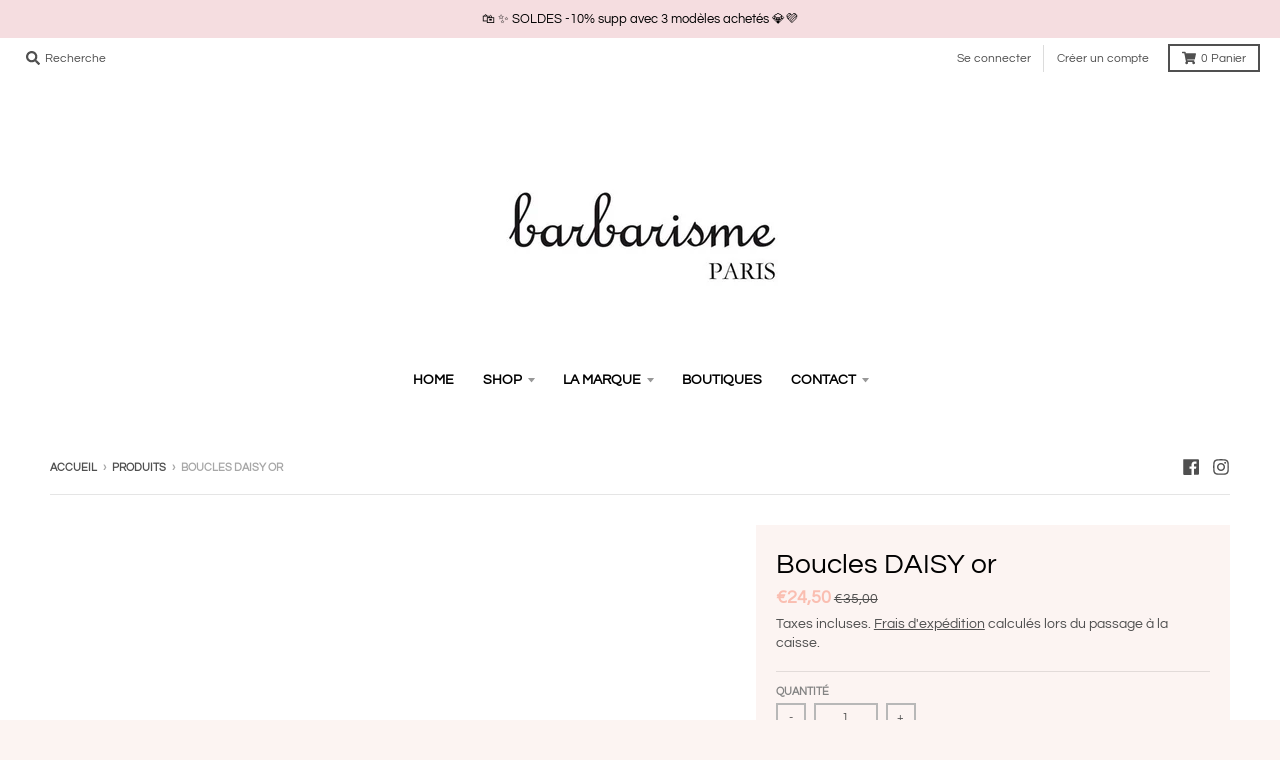

--- FILE ---
content_type: text/html; charset=utf-8
request_url: https://www.barbarisme-paris.com/variants/40397475250382/?section_id=store-availability
body_size: -257
content:
<div id="shopify-section-store-availability" class="shopify-section"><div class="store-availability-container"
  data-section-id="store-availability"
  data-section-type="store-availability"
><div class="store-availability-information"><svg aria-hidden="true" focusable="false" role="presentation" class="icon fill-current icon-in-stock" viewBox="0 0 12 10"><path fill-rule="evenodd" d="M3.293 9.707l-3-3a.999.999 0 111.414-1.414l2.236 2.236 6.298-7.18a.999.999 0 111.518 1.3l-7 8a1 1 0 01-.72.35 1.017 1.017 0 01-.746-.292z" clip-rule="evenodd"></path></svg> <div class="store-availability-information-container"><p class="store-availability-information__title">
              Ramassage disponible à <strong>Atelier boutique Mamamushi</strong>
            </p>
            <p class="store-availability-information__stock store-availability-small-text">
              Habituellement prête en 24 heures
            </p>
            <p class="store-availability-information__stores">
              <a href="#StoreAvailabilityModal" class="store-availability-information__link js-modal-open-store-availability-modal store-availability-small-text" data-store-availability-modal-open aria-haspopup="dialog">Afficher les informations de la boutique
</a>
            </p></div>
    </div>
    <div class="store-availabilities-modal modal" id="StoreAvailabilityModal">
      <div class="store-availabilities-modal__header">
        <span class="store-availabilities-modal__product-information">
          <h2 class="store-availabilities-modal__product-title" data-store-availability-modal-product-title>
          </h2>
          <p class="store-availabilities-modal__variant-title store-availability-small-text">
            Default Title
          </p>
        </span>
        <button type="button" class="store-availabilities-modal__close js-modal-close-store-availability-modal text-link">
          <svg aria-hidden="true" focusable="false" role="presentation" class="icon fill-current icon-ui-close" viewBox="0 0 352 512"><path d="M242.72 256l100.07-100.07c12.28-12.28 12.28-32.19 0-44.48l-22.24-22.24c-12.28-12.28-32.19-12.28-44.48 0L176 189.28 75.93 89.21c-12.28-12.28-32.19-12.28-44.48 0L9.21 111.45c-12.28 12.28-12.28 32.19 0 44.48L109.28 256 9.21 356.07c-12.28 12.28-12.28 32.19 0 44.48l22.24 22.24c12.28 12.28 32.2 12.28 44.48 0L176 322.72l100.07 100.07c12.28 12.28 32.2 12.28 44.48 0l22.24-22.24c12.28-12.28 12.28-32.19 0-44.48L242.72 256z"></path></svg>
        </button>
      </div>
      <div class="store-availabilities-list"><div class="store-availability-list__item">
              <div class="store-availability-list__location">
                <strong>
                  Atelier boutique Mamamushi
                </strong>
              </div>
              <div class="store-availability-list__stock store-availability-small-text"><svg aria-hidden="true" focusable="false" role="presentation" class="icon fill-current icon-in-stock" viewBox="0 0 12 10"><path fill-rule="evenodd" d="M3.293 9.707l-3-3a.999.999 0 111.414-1.414l2.236 2.236 6.298-7.18a.999.999 0 111.518 1.3l-7 8a1 1 0 01-.72.35 1.017 1.017 0 01-.746-.292z" clip-rule="evenodd"></path></svg> Ramassage disponible, habituellement prête en 24 heures
</div>
              <address><p>28 Rue du Château d&#39;Eau<br>75010 Paris<br>France</p>
              </address><p class="store-availability-list__phone">
                  <a href="tel://+33629931868">+33629931868</a><br>
                </p></div></div>
  	</div></div>


</div>